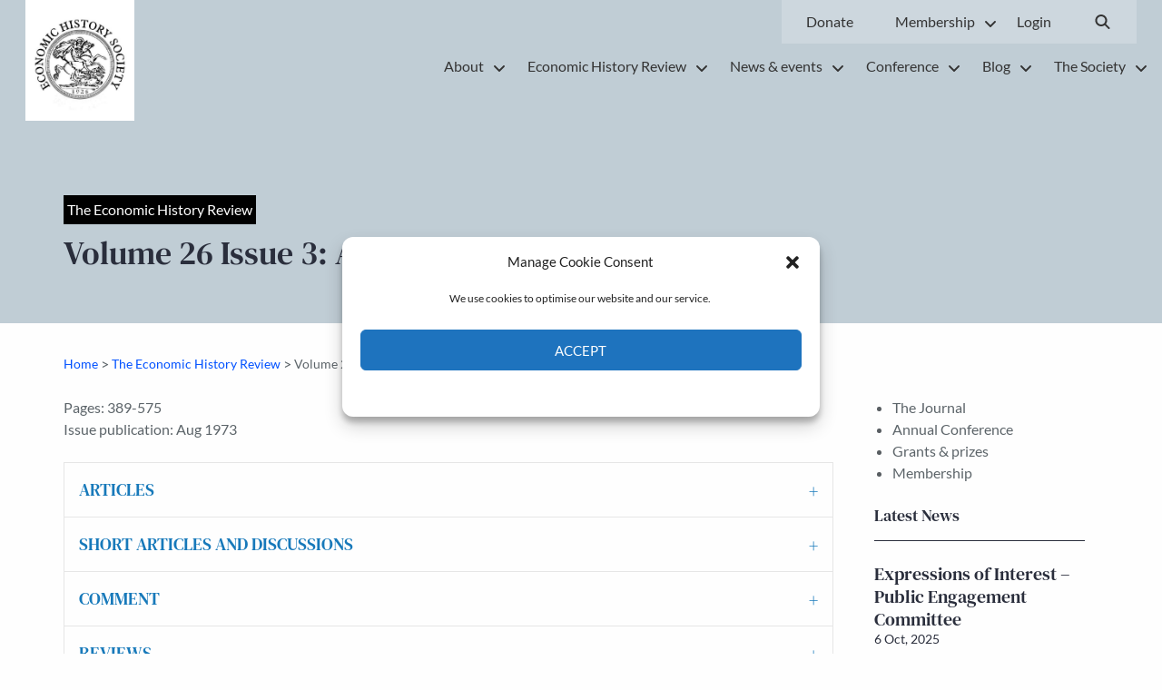

--- FILE ---
content_type: application/javascript; charset=UTF-8
request_url: https://ehs.org.uk/wp-content/themes/ehs/dist/js/profile-edit.js?ver=1.0.0
body_size: -364
content:
jQuery(document).ready(function($) {
	var title = jQuery('div.mepr_mepr_title');
	var firstname = jQuery('div.mepr_first_name');
	var middlename = jQuery('div.mepr_mepr_middle_name');
	var city = jQuery('div.mepr_mepr_address-city');
	var county = jQuery('div.mepr_mepr_address-state');
	var postcode = jQuery('div.mepr_mepr_address-zip');
	var email = jQuery('div.mepr_mepr_title');
	var phone = jQuery('div.mepr_mepr_title');
	
	
	jQuery(firstname).before(title);
	jQuery(firstname).after(middlename);
	jQuery(county).after(city);
	jQuery(postcode).after(county);
	jQuery(phone).before(email);
});

 

	// jQuery('div.mepr_mepr_title').before(firstname);
	// jQuery(titlediv).after(jQuery('div.mepr_mepr_middle_name'));